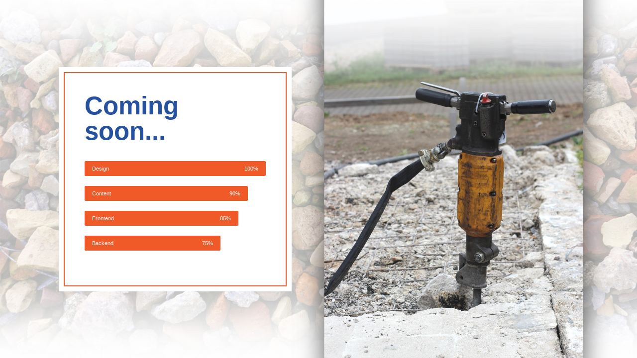

--- FILE ---
content_type: text/css
request_url: https://immo-one.immobilien/wp-content/uploads/elementor/css/post-6.css?ver=1767581305
body_size: 376
content:
.elementor-kit-6{--e-global-color-primary:#6EC1E4;--e-global-color-secondary:#54595F;--e-global-color-text:#7A7A7A;--e-global-color-accent:#61CE70;--e-global-typography-primary-font-family:"Roboto";--e-global-typography-primary-font-weight:600;--e-global-typography-secondary-font-family:"Roboto Slab";--e-global-typography-secondary-font-weight:400;--e-global-typography-text-font-family:"Roboto";--e-global-typography-text-font-weight:400;--e-global-typography-accent-font-family:"Roboto";--e-global-typography-accent-font-weight:500;background-color:#FFFFFF;color:#3A3A3A;font-family:"Tahoma", Sans-serif;font-size:16px;line-height:1.5em;}.elementor-kit-6 e-page-transition{background-color:#FFBC7D;}.elementor-kit-6 a{color:#08A9FF;}.elementor-kit-6 a:hover{color:#0087FF;}.elementor-kit-6 h2{color:#005185;font-family:"Tahoma", Sans-serif;font-size:21px;font-weight:500;line-height:1.5em;}.elementor-kit-6 h3{color:#019EE2;font-family:"Tahoma", Sans-serif;font-size:20px;text-transform:uppercase;line-height:1.5em;}.elementor-kit-6 h4{color:#9C9C9C;font-family:"Tahoma", Sans-serif;font-size:20px;font-weight:600;}.elementor-section.elementor-section-boxed > .elementor-container{max-width:1140px;}.e-con{--container-max-width:1140px;}.elementor-widget:not(:last-child){margin-block-end:20px;}.elementor-element{--widgets-spacing:20px 20px;--widgets-spacing-row:20px;--widgets-spacing-column:20px;}{}h1.entry-title{display:var(--page-title-display);}@media(max-width:1024px){.elementor-section.elementor-section-boxed > .elementor-container{max-width:1024px;}.e-con{--container-max-width:1024px;}}@media(max-width:767px){.elementor-section.elementor-section-boxed > .elementor-container{max-width:767px;}.e-con{--container-max-width:767px;}}

--- FILE ---
content_type: text/css
request_url: https://immo-one.immobilien/wp-content/uploads/elementor/css/post-607.css?ver=1767606696
body_size: 673
content:
.elementor-607 .elementor-element.elementor-element-640d0fb0 > .elementor-container > .elementor-column > .elementor-widget-wrap{align-content:center;align-items:center;}.elementor-607 .elementor-element.elementor-element-640d0fb0:not(.elementor-motion-effects-element-type-background), .elementor-607 .elementor-element.elementor-element-640d0fb0 > .elementor-motion-effects-container > .elementor-motion-effects-layer{background-image:url("https://immo-one.immobilien/wp-content/uploads/2021/12/baustelle.jpg");background-position:center center;background-size:cover;}.elementor-607 .elementor-element.elementor-element-640d0fb0 > .elementor-container{min-height:100vh;}.elementor-607 .elementor-element.elementor-element-640d0fb0 > .elementor-background-overlay{opacity:0.81;transition:background 0.3s, border-radius 0.3s, opacity 0.3s;}.elementor-607 .elementor-element.elementor-element-640d0fb0{transition:background 0.3s, border 0.3s, border-radius 0.3s, box-shadow 0.3s;padding:0% 55% 0% 10%;}.elementor-607 .elementor-element.elementor-element-5779ee51:not(.elementor-motion-effects-element-type-background) > .elementor-widget-wrap, .elementor-607 .elementor-element.elementor-element-5779ee51 > .elementor-widget-wrap > .elementor-motion-effects-container > .elementor-motion-effects-layer{background-color:#FFFFFF;}.elementor-607 .elementor-element.elementor-element-5779ee51 > .elementor-element-populated{border-style:solid;border-width:2px 2px 2px 2px;border-color:#F05928;box-shadow:0px 0px 0px 10px #ffffff;transition:background 0.3s, border 0.3s, border-radius 0.3s, box-shadow 0.3s;padding:40px 40px 40px 40px;}.elementor-607 .elementor-element.elementor-element-5779ee51 > .elementor-element-populated > .elementor-background-overlay{transition:background 0.3s, border-radius 0.3s, opacity 0.3s;}.elementor-widget-heading .elementor-heading-title{font-family:var( --e-global-typography-primary-font-family ), Sans-serif;font-weight:var( --e-global-typography-primary-font-weight );color:var( --e-global-color-primary );}.elementor-607 .elementor-element.elementor-element-46097d6f > .elementor-widget-container{padding:0px 0px 15px 0px;}.elementor-607 .elementor-element.elementor-element-46097d6f .elementor-heading-title{font-family:"Ubuntu", Sans-serif;font-size:51px;font-weight:bold;text-transform:none;text-shadow:0px 0px 10px rgba(255, 255, 255, 0.19);color:#26519E;}.elementor-widget-progress .elementor-title{color:var( --e-global-color-primary );font-family:var( --e-global-typography-text-font-family ), Sans-serif;font-weight:var( --e-global-typography-text-font-weight );}.elementor-widget-progress .elementor-progress-wrapper .elementor-progress-bar{background-color:var( --e-global-color-primary );}.elementor-607 .elementor-element.elementor-element-4d09632a .elementor-progress-wrapper .elementor-progress-bar{background-color:#F05928;}.elementor-607 .elementor-element.elementor-element-4d09632a .elementor-progress-wrapper{background-color:rgba(0,0,0,0);}.elementor-607 .elementor-element.elementor-element-4d09632a .elementor-progress-bar{color:#ffffff;}.elementor-607 .elementor-element.elementor-element-438eee7d .elementor-progress-wrapper .elementor-progress-bar{background-color:#F05928;}.elementor-607 .elementor-element.elementor-element-438eee7d .elementor-progress-wrapper{background-color:rgba(0,0,0,0);}.elementor-607 .elementor-element.elementor-element-438eee7d .elementor-progress-bar{color:#ffffff;}.elementor-607 .elementor-element.elementor-element-51d3fa08 .elementor-progress-wrapper .elementor-progress-bar{background-color:#F05928;}.elementor-607 .elementor-element.elementor-element-51d3fa08 .elementor-progress-wrapper{background-color:rgba(0,0,0,0);}.elementor-607 .elementor-element.elementor-element-51d3fa08 .elementor-progress-bar{color:#ffffff;}.elementor-607 .elementor-element.elementor-element-70822d1c .elementor-progress-wrapper .elementor-progress-bar{background-color:#F05928;}.elementor-607 .elementor-element.elementor-element-70822d1c .elementor-progress-wrapper{background-color:rgba(0,0,0,0);}.elementor-607 .elementor-element.elementor-element-70822d1c .elementor-progress-bar{color:#ffffff;}.elementor-607 .elementor-element.elementor-element-61a743c0{--spacer-size:10px;}@media(max-width:1024px){.elementor-607 .elementor-element.elementor-element-640d0fb0{padding:0% 21% 0% 21%;}}@media(max-width:767px){.elementor-607 .elementor-element.elementor-element-640d0fb0{padding:0px 25px 0px 25px;}.elementor-607 .elementor-element.elementor-element-5779ee51 > .elementor-element-populated{padding:25px 25px 25px 25px;}.elementor-607 .elementor-element.elementor-element-46097d6f .elementor-heading-title{font-size:34px;}}